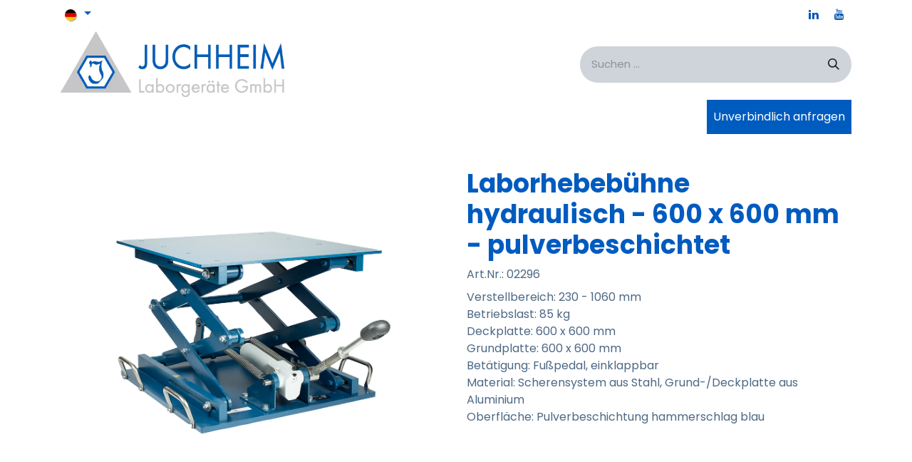

--- FILE ---
content_type: text/html; charset=utf-8
request_url: https://www.juchheim-gmbh.de/shop/02296-laborhebebuhne-hydraulisch-600-x-600-mm-pulverbeschichtet-4900
body_size: 9461
content:

        

    
        
<!DOCTYPE html>
<html lang="de-DE" data-website-id="5" data-main-object="product.template(4900,)" data-add2cart-redirect="1">
    <head>
        <meta charset="utf-8"/>
        <meta http-equiv="X-UA-Compatible" content="IE=edge"/>
        <meta name="viewport" content="width=device-width, initial-scale=1"/>
        <meta name="generator" content="Odoo"/>
        <meta name="description" content="Verstellbereich: 230 - 1060 mm
Betriebslast: 85 kg
Deckplatte: 600 x 600 mm
Grundplatte: 600 x 600 mm
Betätigung: Fußpedal, einklappbar
Material: Scherensystem aus Stahl, Grund-/Deckplatte aus Aluminium
Oberfläche: Pulverbeschichtung hammerschlag blau"/>
            
        <meta property="og:type" content="website"/>
        <meta property="og:title" content="Laborhebebühne hydraulisch - 600 x 600 mm - pulverbeschichtet"/>
        <meta property="og:site_name" content="JUCHHEIM Laborgeräte GmbH"/>
        <meta property="og:url" content="https://juchheim-gmbh.de/shop/02296-laborhebebuhne-hydraulisch-600-x-600-mm-pulverbeschichtet-4900"/>
        <meta property="og:image" content="https://juchheim-gmbh.de/web/image/product.template/4900/image_1024?unique=6f4f328"/>
        <meta property="og:description" content="Verstellbereich: 230 - 1060 mm
Betriebslast: 85 kg
Deckplatte: 600 x 600 mm
Grundplatte: 600 x 600 mm
Betätigung: Fußpedal, einklappbar
Material: Scherensystem aus Stahl, Grund-/Deckplatte aus Aluminium
Oberfläche: Pulverbeschichtung hammerschlag blau"/>
            
        <meta name="twitter:card" content="summary_large_image"/>
        <meta name="twitter:title" content="Laborhebebühne hydraulisch - 600 x 600 mm - pulverbeschichtet"/>
        <meta name="twitter:image" content="https://juchheim-gmbh.de/web/image/product.template/4900/image_1024?unique=6f4f328"/>
        <meta name="twitter:site" content="@juchheim_gmbh"/>
        <meta name="twitter:description" content="Verstellbereich: 230 - 1060 mm
Betriebslast: 85 kg
Deckplatte: 600 x 600 mm
Grundplatte: 600 x 600 mm
Betätigung: Fußpedal, einklappbar
Material: Scherensystem aus Stahl, Grund-/Deckplatte aus Aluminium
Oberfläche: Pulverbeschichtung hammerschlag blau"/>
        
        <link rel="canonical" href="https://juchheim-gmbh.de/shop/02296-laborhebebuhne-hydraulisch-600-x-600-mm-pulverbeschichtet-4900"/>
        
        <link rel="preconnect" href="https://fonts.gstatic.com/" crossorigin=""/>
        <title>Laborhebebühne hydraulisch - 600 x 600 mm - pulverbeschichtet | JUCHHEIM Laborgeräte GmbH</title>
        <link type="image/x-icon" rel="shortcut icon" href="/web/image/website/5/favicon?unique=94c3ed5"/>
        <link rel="preload" href="/web/static/src/libs/fontawesome/fonts/fontawesome-webfont.woff2?v=4.7.0" as="font" crossorigin=""/>
        <link type="text/css" rel="stylesheet" href="/web/assets/5/8b7a5a4/web.assets_frontend.min.css"/>
        <script id="web.layout.odooscript" type="text/javascript">
            var odoo = {
                csrf_token: "85e16efa8b08121903f1f857afc600cddbadcf58o1800538211",
                debug: "",
            };
        </script>
        <script type="text/javascript">
            odoo.__session_info__ = {"is_admin": false, "is_system": false, "is_public": true, "is_website_user": true, "user_id": false, "is_frontend": true, "profile_session": null, "profile_collectors": null, "profile_params": null, "show_effect": false, "currencies": {"1": {"symbol": "\u20ac", "position": "after", "digits": [69, 2]}, "147": {"symbol": "\u00a3", "position": "before", "digits": [69, 2]}, "25": {"symbol": "\u00a5", "position": "before", "digits": [69, 0]}, "2": {"symbol": "$", "position": "before", "digits": [69, 2]}}, "bundle_params": {"lang": "de_DE", "website_id": 5}, "websocket_worker_version": "17.0-3", "translationURL": "/website/translations", "cache_hashes": {"translations": "fe8f9c1b8a4c39a3060d2f3f682599afbc41a88d"}, "recaptcha_public_key": "6LdqcG0bAAAAAO3bBgGkto0MZ2PrX95g8gG0tca1", "geoip_country_code": "US", "geoip_phone_code": 1, "lang_url_code": "de"};
            if (!/(^|;\s)tz=/.test(document.cookie)) {
                const userTZ = Intl.DateTimeFormat().resolvedOptions().timeZone;
                document.cookie = `tz=${userTZ}; path=/`;
            }
        </script>
        <script type="text/javascript" defer="defer" src="/web/assets/5/d409f24/web.assets_frontend_minimal.min.js" onerror="__odooAssetError=1"></script>
        <script type="text/javascript" defer="defer" data-src="/web/assets/5/883a445/web.assets_frontend_lazy.min.js" onerror="__odooAssetError=1"></script>
        
        
    </head>
    <body>



        <div id="wrapwrap" class="   ">
                <header id="top" data-anchor="true" data-name="Header" data-extra-items-toggle-aria-label="Schaltfläche für zusätzliche Elemente" class="   o_header_fixed" style=" ">
                    
    <nav data-name="Navbar" aria-label="Main" class="navbar navbar-expand-lg navbar-light o_colored_level o_cc o_header_force_no_radius d-none d-lg-block p-0 shadow-sm ">
        

            <div id="o_main_nav" class="o_main_nav">
                <div class="o_header_hide_on_scroll">
                    <div aria-label="Oben" class="o_header_sales_two_top py-1">
                        <ul class="navbar-nav container d-grid h-100 px-3 o_grid_header_3_cols">
                            
                            
        <li data-name="Language Selector" class="o_header_language_selector ">
        
            <div class="js_language_selector d-flex align-items-center h-100 dropdown d-print-none">
                <button type="button" data-bs-toggle="dropdown" aria-haspopup="true" aria-expanded="true" class="btn border-0 dropdown-toggle btn-sm btn-outline-secondary border-0">
    <img class="o_lang_flag " src="/base/static/img/country_flags/de.png?height=25" alt=" Deutsch" loading="lazy"/>
                </button>
                <div role="menu" class="dropdown-menu ">
                        <a class="dropdown-item js_change_lang " role="menuitem" href="/en/shop/02296-laborhebebuhne-hydraulisch-600-x-600-mm-pulverbeschichtet-4900" data-url_code="en" title="English (US)">
    <img class="o_lang_flag " src="/base/static/img/country_flags/us.png?height=25" alt="English (US)" loading="lazy"/>
                        </a>
                        <a class="dropdown-item js_change_lang active" role="menuitem" href="/shop/02296-laborhebebuhne-hydraulisch-600-x-600-mm-pulverbeschichtet-4900" data-url_code="de" title=" Deutsch">
    <img class="o_lang_flag " src="/base/static/img/country_flags/de.png?height=25" alt=" Deutsch" loading="lazy"/>
                        </a>
                </div>
            </div>
        
        </li>
                            
                            
        <li class="d-flex align-items-center">
                <div data-name="Text" class="s_text_block d-flex align-items-center mx-auto">
                    <small><br/></small>
                </div>
        </li>
                            
                            
        <li class="">
            <div class="o_header_social_links d-flex align-items-center justify-content-end h-100">
                <div class="s_social_media o_not_editable oe_unmovable oe_unremovable no_icon_color" data-snippet="s_social_media" data-name="Social Media">
                    <h5 class="s_social_media_title d-none">Folgen Sie uns</h5>
<a href="/website/social/linkedin" class="s_social_media_linkedin o_nav-link_secondary nav-link m-0 p-0 text-decoration-none" target="_blank" aria-label="LinkedIn">
                        <i class="fa fa-linkedin fa-stack p-1 o_editable_media"></i>
                    </a>
<a href="/website/social/youtube" class="o_nav-link_secondary nav-link m-0 p-0 text-decoration-none s_social_media_youtube" target="_blank" aria-label="YouTube">
                        <i class="fa fa-stack p-1 o_editable_media fa-youtube"></i>
                    </a>
</div>
            </div>
        </li>
                        </ul>
                    </div>
                    <div aria-label="Mitte" class="container d-flex justify-content-between align-items-center py-1">
                        
    <a data-name="Navbar Logo" href="/" class="navbar-brand logo me-4">
            
            <span role="img" aria-label="Logo of JUCHHEIM Laborgeräte GmbH" title="JUCHHEIM Laborgeräte GmbH"><img src="/web/image/website/5/logo/JUCHHEIM%20Laborger%C3%A4te%20GmbH?unique=94c3ed5" class="img img-fluid" width="95" height="40" alt="JUCHHEIM Laborgeräte GmbH" loading="lazy"/></span>
        </a>
    
                        <ul class="navbar-nav align-items-center gap-1">
                            
                            
        <li class="">
    <form method="get" class="o_searchbar_form o_wait_lazy_js s_searchbar_input " action="/website/search" data-snippet="s_searchbar_input">
            <div role="search" class="input-group ">
        <input type="search" name="search" class="search-query form-control oe_search_box border-0 bg-light rounded-start-pill ps-3 text-bg-light" placeholder="Suchen ..." value="" data-search-type="all" data-limit="5" data-display-image="true" data-display-description="true" data-display-extra-link="true" data-display-detail="false" data-order-by="name asc"/>
        <button type="submit" aria-label="Suchen" title="Suchen" class="btn oe_search_button rounded-end-pill p-3 bg-o-color-3 lh-1">
            <i class="oi oi-search"></i>
        </button>
    </div>

            <input name="order" type="hidden" class="o_search_order_by" value="name asc"/>
            
    
        </form>
        </li>
                            
                    
                            
                        </ul>
                    </div>
                </div>
                <div aria-label="Unten" class="border-top o_border_contrast">
                    <div class="container d-flex justify-content-between">
                        
    <ul id="top_menu" role="menu" class="nav navbar-nav top_menu o_menu_loading me-4 py-1">
        

                            
    <li role="presentation" class="nav-item">
        <a role="menuitem" href="/druckbehaelter-reaktoren" class="nav-link ">
            <span>Reaktoren | Druckbehälter</span>
        </a>
    </li>
    <li role="presentation" class="nav-item">
        <a role="menuitem" href="/apparate" class="nav-link ">
            <span>Apparate | Wärmetauscher</span>
        </a>
    </li>
    <li role="presentation" class="nav-item dropdown ">
        <a data-bs-toggle="dropdown" href="#" role="menuitem" class="nav-link dropdown-toggle   ">
            <span>Anlagen | Systeme</span>
        </a>
        <ul role="menu" class="dropdown-menu ">
    <li role="presentation" class="">
        <a role="menuitem" href="/druck-laborreaktorsystem-tischgerat" class="dropdown-item ">
            <span>Druck-Laborreaktorsystem (Tischgerät)</span>
        </a>
    </li>
    <li role="presentation" class="">
        <a role="menuitem" href="/reaktorsystem-4-0" class="dropdown-item ">
            <span></span>
        </a>
    </li>
    <li role="presentation" class="">
        <a role="menuitem" href="/systeme-anlagenbau" class="dropdown-item ">
            <span>Baugruppen- und Anlagenbau nach Ihren Anforderungen</span>
        </a>
    </li>
        </ul>
        
    </li>
    <li role="presentation" class="nav-item dropdown ">
        <a data-bs-toggle="dropdown" href="#" role="menuitem" class="nav-link dropdown-toggle   ">
            <span>+ mehr</span>
        </a>
        <ul role="menu" class="dropdown-menu ">
    <li role="presentation" class="">
        <a role="menuitem" href="/ruehrtechnik" class="dropdown-item ">
            <span>Rührtechnik</span>
        </a>
    </li>
    <li role="presentation" class="">
        <a role="menuitem" href="/spezialventile" class="dropdown-item ">
            <span>Ventile</span>
        </a>
    </li>
    <li role="presentation" class="">
        <a role="menuitem" href="/heiz-und-kuhlsysteme" class="dropdown-item ">
            <span>Thermostate | Heiz- und Kühlsysteme</span>
        </a>
    </li>
    <li role="presentation" class="">
        <a role="menuitem" href="/brennbare-flussigkeiten-sicher-auffangen" class="dropdown-item ">
            <span>Brennbare Flüssigkeiten sicher auffangen</span>
        </a>
    </li>
    <li role="presentation" class="">
        <a role="menuitem" href="/labor-klemmen-und-stativmaterial" class="dropdown-item ">
            <span>Labor-Klemmen und Stativmaterial</span>
        </a>
    </li>
    <li role="presentation" class="">
        <a role="menuitem" href="/spinnmilben-burstenmaschine" class="dropdown-item ">
            <span>Spinnmilben-Bürstenmaschine</span>
        </a>
    </li>
    <li role="presentation" class="">
        <a role="menuitem" href="/infomaterial" class="dropdown-item ">
            <span>Produktkataloge | Infomaterial</span>
        </a>
    </li>
        </ul>
        
    </li>
    <li role="presentation" class="nav-item dropdown ">
        <a data-bs-toggle="dropdown" href="#" role="menuitem" class="nav-link dropdown-toggle   ">
            <span>Unternehmen | Service</span>
        </a>
        <ul role="menu" class="dropdown-menu ">
    <li role="presentation" class="">
        <a role="menuitem" href="/uber-uns" class="dropdown-item ">
            <span>Über uns</span>
        </a>
    </li>
    <li role="presentation" class="">
        <a role="menuitem" href="/blog" class="dropdown-item ">
            <span>Neuigkeiten</span>
        </a>
    </li>
    <li role="presentation" class="">
        <a role="menuitem" href="/unsere-partner" class="dropdown-item ">
            <span>Unsere Partner</span>
        </a>
    </li>
    <li role="presentation" class="">
        <a role="menuitem" href="/publikationen-forschung" class="dropdown-item ">
            <span>Publikationen | Forschung</span>
        </a>
    </li>
    <li role="presentation" class="">
        <a role="menuitem" href="/jobs" class="dropdown-item ">
            <span>Stellenangebote</span>
        </a>
    </li>
    <li role="presentation" class="">
        <a role="menuitem" href="/support/reparaturen" class="dropdown-item ">
            <span>Wartungs- | Reparaturvorgang starten</span>
        </a>
    </li>
        </ul>
        
    </li>
                        
    </ul>
                        
                        <ul class="navbar-nav">
        <li class="">
            <div class="oe_structure oe_structure_solo d-flex h-100">
                <section class="oe_unremovable oe_unmovable s_text_block o_colored_level" data-snippet="s_text_block" data-name="Text" style="background-image: none;">
                    <div class="h-100 container h-100 h-100">
                        <a href="/contactus" class="oe_unremovable btn_cta d-flex align-items-center h-100 rounded-0 btn btn-secondary d-flex align-items-center h-100 rounded-0" data-bs-original-title="" title="">Unverbindlich anfragen</a>
                    </div>
                </section>
            </div>
        </li>
                        </ul>
                    </div>
                </div>
            </div>
        
    </nav>
    <nav data-name="Navbar" aria-label="Mobile" class="navbar  navbar-light o_colored_level o_cc o_header_mobile d-block d-lg-none shadow-sm px-0 o_header_force_no_radius">
        

        <div class="o_main_nav container flex-wrap justify-content-between">
            
    <a data-name="Navbar Logo" href="/" class="navbar-brand logo ">
            
            <span role="img" aria-label="Logo of JUCHHEIM Laborgeräte GmbH" title="JUCHHEIM Laborgeräte GmbH"><img src="/web/image/website/5/logo/JUCHHEIM%20Laborger%C3%A4te%20GmbH?unique=94c3ed5" class="img img-fluid" width="95" height="40" alt="JUCHHEIM Laborgeräte GmbH" loading="lazy"/></span>
        </a>
    
            <ul class="o_header_mobile_buttons_wrap navbar-nav flex-row align-items-center gap-2 mb-0">
                    
                <li class="o_not_editable">
                    <button class="nav-link btn me-auto p-2 o_not_editable" type="button" data-bs-toggle="offcanvas" data-bs-target="#top_menu_collapse_mobile" aria-controls="top_menu_collapse_mobile" aria-expanded="false" aria-label="Navigation an/aus">
                        <span class="navbar-toggler-icon"></span>
                    </button>
                </li>
            </ul>
            <div id="top_menu_collapse_mobile" class="offcanvas offcanvas-end o_navbar_mobile">
                <div class="offcanvas-header justify-content-end o_not_editable">
                    <button type="button" class="nav-link btn-close" data-bs-dismiss="offcanvas" aria-label="Schließen"></button>
                </div>
                <div class="offcanvas-body d-flex flex-column justify-content-between h-100 w-100">
                    <ul class="navbar-nav">
                        
                        
        <li class="">
    <form method="get" class="o_searchbar_form o_wait_lazy_js s_searchbar_input " action="/website/search" data-snippet="s_searchbar_input">
            <div role="search" class="input-group mb-3">
        <input type="search" name="search" class="search-query form-control oe_search_box border-0 bg-light rounded-start-pill text-bg-light ps-3" placeholder="Suchen ..." value="" data-search-type="all" data-limit="0" data-display-image="true" data-display-description="true" data-display-extra-link="true" data-display-detail="false" data-order-by="name asc"/>
        <button type="submit" aria-label="Suchen" title="Suchen" class="btn oe_search_button rounded-end-pill bg-o-color-3 pe-3">
            <i class="oi oi-search"></i>
        </button>
    </div>

            <input name="order" type="hidden" class="o_search_order_by" value="name asc"/>
            
    
        </form>
        </li>
                        
    <ul role="menu" class="nav navbar-nav top_menu  ">
        

                            
    <li role="presentation" class="nav-item">
        <a role="menuitem" href="/druckbehaelter-reaktoren" class="nav-link ">
            <span>Reaktoren | Druckbehälter</span>
        </a>
    </li>
    <li role="presentation" class="nav-item">
        <a role="menuitem" href="/apparate" class="nav-link ">
            <span>Apparate | Wärmetauscher</span>
        </a>
    </li>
    <li role="presentation" class="nav-item dropdown ">
        <a data-bs-toggle="dropdown" href="#" role="menuitem" class="nav-link dropdown-toggle   d-flex justify-content-between align-items-center">
            <span>Anlagen | Systeme</span>
        </a>
        <ul role="menu" class="dropdown-menu position-relative rounded-0 o_dropdown_without_offset">
    <li role="presentation" class="">
        <a role="menuitem" href="/druck-laborreaktorsystem-tischgerat" class="dropdown-item ">
            <span>Druck-Laborreaktorsystem (Tischgerät)</span>
        </a>
    </li>
    <li role="presentation" class="">
        <a role="menuitem" href="/reaktorsystem-4-0" class="dropdown-item ">
            <span></span>
        </a>
    </li>
    <li role="presentation" class="">
        <a role="menuitem" href="/systeme-anlagenbau" class="dropdown-item ">
            <span>Baugruppen- und Anlagenbau nach Ihren Anforderungen</span>
        </a>
    </li>
        </ul>
        
    </li>
    <li role="presentation" class="nav-item dropdown ">
        <a data-bs-toggle="dropdown" href="#" role="menuitem" class="nav-link dropdown-toggle   d-flex justify-content-between align-items-center">
            <span>+ mehr</span>
        </a>
        <ul role="menu" class="dropdown-menu position-relative rounded-0 o_dropdown_without_offset">
    <li role="presentation" class="">
        <a role="menuitem" href="/ruehrtechnik" class="dropdown-item ">
            <span>Rührtechnik</span>
        </a>
    </li>
    <li role="presentation" class="">
        <a role="menuitem" href="/spezialventile" class="dropdown-item ">
            <span>Ventile</span>
        </a>
    </li>
    <li role="presentation" class="">
        <a role="menuitem" href="/heiz-und-kuhlsysteme" class="dropdown-item ">
            <span>Thermostate | Heiz- und Kühlsysteme</span>
        </a>
    </li>
    <li role="presentation" class="">
        <a role="menuitem" href="/brennbare-flussigkeiten-sicher-auffangen" class="dropdown-item ">
            <span>Brennbare Flüssigkeiten sicher auffangen</span>
        </a>
    </li>
    <li role="presentation" class="">
        <a role="menuitem" href="/labor-klemmen-und-stativmaterial" class="dropdown-item ">
            <span>Labor-Klemmen und Stativmaterial</span>
        </a>
    </li>
    <li role="presentation" class="">
        <a role="menuitem" href="/spinnmilben-burstenmaschine" class="dropdown-item ">
            <span>Spinnmilben-Bürstenmaschine</span>
        </a>
    </li>
    <li role="presentation" class="">
        <a role="menuitem" href="/infomaterial" class="dropdown-item ">
            <span>Produktkataloge | Infomaterial</span>
        </a>
    </li>
        </ul>
        
    </li>
    <li role="presentation" class="nav-item dropdown ">
        <a data-bs-toggle="dropdown" href="#" role="menuitem" class="nav-link dropdown-toggle   d-flex justify-content-between align-items-center">
            <span>Unternehmen | Service</span>
        </a>
        <ul role="menu" class="dropdown-menu position-relative rounded-0 o_dropdown_without_offset">
    <li role="presentation" class="">
        <a role="menuitem" href="/uber-uns" class="dropdown-item ">
            <span>Über uns</span>
        </a>
    </li>
    <li role="presentation" class="">
        <a role="menuitem" href="/blog" class="dropdown-item ">
            <span>Neuigkeiten</span>
        </a>
    </li>
    <li role="presentation" class="">
        <a role="menuitem" href="/unsere-partner" class="dropdown-item ">
            <span>Unsere Partner</span>
        </a>
    </li>
    <li role="presentation" class="">
        <a role="menuitem" href="/publikationen-forschung" class="dropdown-item ">
            <span>Publikationen | Forschung</span>
        </a>
    </li>
    <li role="presentation" class="">
        <a role="menuitem" href="/jobs" class="dropdown-item ">
            <span>Stellenangebote</span>
        </a>
    </li>
    <li role="presentation" class="">
        <a role="menuitem" href="/support/reparaturen" class="dropdown-item ">
            <span>Wartungs- | Reparaturvorgang starten</span>
        </a>
    </li>
        </ul>
        
    </li>
                        
    </ul>
                        
        <li class="">
                <div data-name="Text" class="s_text_block mt-2 border-top pt-2 o_border_contrast">
                    <small><br/></small>
                </div>
        </li>
                        
        <li class="">
            <div class="o_header_social_links mt-2 border-top pt-2 o_border_contrast">
                <div class="s_social_media o_not_editable oe_unmovable oe_unremovable no_icon_color" data-snippet="s_social_media" data-name="Social Media">
                    <h5 class="s_social_media_title d-none">Folgen Sie uns</h5>
<a href="/website/social/linkedin" class="s_social_media_linkedin o_nav-link_secondary nav-link m-0 p-0 text-decoration-none" target="_blank" aria-label="LinkedIn">
                        <i class="fa fa-linkedin fa-stack p-1 o_editable_media"></i>
                    </a>
<a href="/website/social/youtube" class="o_nav-link_secondary nav-link m-0 p-0 text-decoration-none s_social_media_youtube" target="_blank" aria-label="YouTube">
                        <i class="fa fa-stack p-1 o_editable_media fa-youtube"></i>
                    </a>
</div>
            </div>
        </li>
                    </ul>
                    <ul class="navbar-nav gap-2 mt-3 w-100">
                        
                        
                        
        <li data-name="Language Selector" class="o_header_language_selector ">
        
            <div class="js_language_selector dropup dropdown d-print-none">
                <button type="button" data-bs-toggle="dropdown" aria-haspopup="true" aria-expanded="true" class="btn border-0 dropdown-toggle btn-outline-secondary d-flex align-items-center w-100 px-2">
    <img class="o_lang_flag me-2" src="/base/static/img/country_flags/de.png?height=25" alt=" Deutsch" loading="lazy"/>
                </button>
                <div role="menu" class="dropdown-menu w-100">
                        <a class="dropdown-item js_change_lang " role="menuitem" href="/en/shop/02296-laborhebebuhne-hydraulisch-600-x-600-mm-pulverbeschichtet-4900" data-url_code="en" title="English (US)">
    <img class="o_lang_flag me-2" src="/base/static/img/country_flags/us.png?height=25" alt="English (US)" loading="lazy"/>
                        </a>
                        <a class="dropdown-item js_change_lang active" role="menuitem" href="/shop/02296-laborhebebuhne-hydraulisch-600-x-600-mm-pulverbeschichtet-4900" data-url_code="de" title=" Deutsch">
    <img class="o_lang_flag me-2" src="/base/static/img/country_flags/de.png?height=25" alt=" Deutsch" loading="lazy"/>
                        </a>
                </div>
            </div>
        
        </li>
                        
        <li class="">
            <div class="oe_structure oe_structure_solo ">
                <section class="oe_unremovable oe_unmovable s_text_block o_colored_level" data-snippet="s_text_block" data-name="Text" style="background-image: none;">
                    <div class="h-100 container h-100">
                        <a href="/contactus" class="oe_unremovable btn_cta d-flex align-items-center h-100 rounded-0 btn btn-secondary w-100" data-bs-original-title="" title="">Unverbindlich anfragen</a>
                    </div>
                </section>
            </div>
        </li>
                    </ul>
                </div>
            </div>
        </div>
    
    </nav>
    
        </header>
                <main>
                    
            <div itemscope="itemscope" itemtype="http://schema.org/Product" id="wrap" class="js_sale o_wsale_product_page">
                <div class="oe_structure oe_empty oe_structure_not_nearest" id="oe_structure_website_sale_product_1" data-editor-message="DROP BUILDING BLOCKS HERE TO MAKE THEM AVAILABLE ACROSS ALL PRODUCTS"></div>
                <section id="product_detail" class="container py-4 oe_website_sale " data-view-track="1" data-product-tracking-info="{&#34;item_id&#34;: &#34;4260678710595&#34;, &#34;item_name&#34;: &#34;[02296] Laborhebeb\u00fchne hydraulisch - 600 x 600 mm - pulverbeschichtet&#34;, &#34;item_category&#34;: &#34;12.4 Labor-Hebeb\u00fchnen&#34;, &#34;currency&#34;: &#34;EUR&#34;, &#34;price&#34;: 5063.900000000001}">
                    <div class="row align-items-center">
                        
                    </div>
                    <div class="row" id="product_detail_main" data-name="Product Page" data-image_width="50_pc" data-image_layout="carousel">
                        <div class="col-lg-6 mt-lg-4 o_wsale_product_images position-relative">
        <div id="o-carousel-product" class="carousel slide position-sticky mb-3 overflow-hidden" data-bs-ride="carousel" data-bs-interval="0" data-name="Produktkarussell">
            <div class="o_carousel_product_outer carousel-outer position-relative flex-grow-1 overflow-hidden">
                <div class="carousel-inner h-100">
                        <div class="carousel-item h-100 text-center active">
        <div class="position-relative d-inline-flex overflow-hidden m-auto h-100">
            <span class="o_ribbon  z-index-1" style=""></span>
            <div class="d-flex align-items-start justify-content-center h-100 oe_unmovable"><img src="/web/image/product.product/4900/image_1024/%5B02296%5D%20Laborhebeb%C3%BChne%20hydraulisch%20-%20600%20x%20600%20mm%20-%20pulverbeschichtet?unique=6f4f328" class="img img-fluid oe_unmovable product_detail_img mh-100" alt="Laborhebebühne hydraulisch - 600 x 600 mm - pulverbeschichtet" loading="lazy"/></div>
        </div>
                        </div>
                </div>
            </div>
        <div class="o_carousel_product_indicators pt-2 overflow-hidden">
        </div>
        </div>
                        </div>
                        <div id="product_details" class="col-lg-6 mt-md-4">
                            
                            <h1 itemprop="name">Laborhebebühne hydraulisch - 600 x 600 mm - pulverbeschichtet</h1>
                            <span itemprop="url" style="display:none;">https://juchheim-gmbh.de/shop/02296-laborhebebuhne-hydraulisch-600-x-600-mm-pulverbeschichtet-4900</span>
                            <span itemprop="image" style="display:none;">https://juchheim-gmbh.de/web/image/product.template/4900/image_1920?unique=6f4f328</span>
                            
                            <p class="text-muted my-2">Art.Nr.: <span>02296</span></p>
                            
                            <p class="text-muted my-2" placeholder="A short description that will also appear on documents.">Verstellbereich: 230 - 1060 mm<br>
Betriebslast: 85 kg<br>
Deckplatte: 600 x 600 mm<br>
Grundplatte: 600 x 600 mm<br>
Betätigung: Fußpedal, einklappbar<br>
Material: Scherensystem aus Stahl, Grund-/Deckplatte aus Aluminium<br>
Oberfläche: Pulverbeschichtung hammerschlag blau</p>
                            
                            <form action="/shop/cart/update" method="POST">
                                <input type="hidden" name="csrf_token" value="85e16efa8b08121903f1f857afc600cddbadcf58o1800538211"/>
                                <div class="js_product js_main_product mb-3">
                                    
                                    
                                        <input type="hidden" class="product_id" name="product_id" value="4900"/>
                                        <input type="hidden" class="product_template_id" name="product_template_id" value="4900"/>
                                        <input type="hidden" class="product_category_id" name="product_category_id" value="2"/>
        <ul class="list-unstyled js_add_cart_variants mb-0 flex-column" data-attribute_exclusions="{&#34;exclusions&#34;: {}, &#34;archived_combinations&#34;: [], &#34;parent_exclusions&#34;: {}, &#34;parent_combination&#34;: [], &#34;parent_product_name&#34;: null, &#34;mapped_attribute_names&#34;: {}}">
        </ul>
                                    
                                    <p class="css_not_available_msg alert alert-warning">This combination does not exist.</p>
                                    <div id="o_wsale_cta_wrapper" class="d-flex flex-wrap align-items-center">
                                        

                                        
                                        <div id="product_option_block" class="d-flex flex-wrap w-100"></div>
                                    </div>
                                    <div id="contact_us_wrapper" class="d-none oe_structure oe_structure_solo ">
                                        <section class="s_text_block" data-snippet="s_text_block" data-name="Text">
                                            <div class="container">
                                                <a class="btn btn-primary btn_cta" href="/contactus">Contact Us
                                                </a>
                                            </div>
                                        </section>
                                    </div>
        <div class="o_product_tags o_field_tags d-flex flex-wrap align-items-center gap-2">
        </div>
                                </div>
                            </form>
                            <div id="product_attributes_simple">
                                <table class="table table-sm text-muted d-none">
                                </table>
                            </div>
                            <div id="o_product_terms_and_share" class="d-flex justify-content-between flex-column flex-md-row align-items-md-end mb-3">
                            <p><br/></p></div>
                        </div>
                    </div>
                </section>
                <div itemprop="description" class="oe_structure oe_empty mt16" id="product_full_description"><p><br></p></div>
                <div class="oe_structure oe_empty oe_structure_not_nearest mt16" id="oe_structure_website_sale_product_2" data-editor-message="DROP BUILDING BLOCKS HERE TO MAKE THEM AVAILABLE ACROSS ALL PRODUCTS"></div>
            </div>
        
        <div id="o_shared_blocks" class="oe_unremovable"></div>
                </main>
                <footer id="bottom" data-anchor="true" data-name="Footer" class="o_footer o_colored_level o_cc  o_footer_slideout">
                    <div id="footer" class="oe_structure oe_structure_solo">
      <section class="s_text_block pt48 pb0 o_visible" data-snippet="s_text_block" data-name="Text" style="background-image: none;">
        <div class="container-fluid">
          <div class="row">
            <div class="pb16 o_colored_level col-lg-3">
              <p>
                <b>
                  <font style="font-size: 18px;" class="text-o-color-1">Links:</font>
                </b>
                <br/>
              </p>
              <ul class="list-unstyled">
                <li class="list-item py-1">
                  <a href="/" data-bs-original-title="" title="" aria-describedby="tooltip200299" class="btn btn-primary">Home</a>
                </li>
                <li class="list-item py-1">
                  <a href="/druckbehaelter-reaktoren">Autoklaven | Reaktoren</a>
                </li>
                <li class="list-item py-1">
                  <a href="/ruehrtechnik">Rührtechnik</a>
                </li>
                <li class="list-item py-1">
                  <a href="/apparate" data-bs-original-title="" title="" aria-describedby="tooltip602764">Apparate</a>
                </li>
                <li class="list-item py-1">
                  <a href="/spezialventile" data-bs-original-title="" title="" aria-describedby="tooltip539603">Ventile</a>
                </li>
                <li class="list-item py-1">
                  <a href="/systeme-anlagenbau">Anlagen | Systeme</a>
                </li>
                <li class="list-item py-1">
                  <a href="/heiz-und-kuhlsysteme" data-bs-original-title="" title="" aria-describedby="tooltip232250">Heiz- und Kühlsysteme</a>
                  <br/><a href="/infomaterial">Klassische Laborgeräte</a>
                  <br/>
                </li>
              </ul>
            </div>
            <div class="pb16 o_colored_level col-lg-3">
              <p>
                <b>
                  <font style="font-size: 18px;" class="text-o-color-1">JUCHHEIM Laborgeräte GmbH:</font>
                </b>
              </p>
              <p class="text-muted">
                <a href="/uber-uns" class="btn btn-primary" data-bs-original-title="" title="" aria-describedby="tooltip262339">Über JUCHHEIM</a>
              </p>
              <p class="text-muted">
                <a href="/cookie-policy">Impressum</a>
                <br/><a href="/cookie-policy">Datenschutzerklärung</a>
                <br/><a href="/cookie-policy">Haftungsausschluss</a>
                <br/>
              </p>
            </div>
            <div class="pb16 o_colored_level col-lg-3">
              <p>
                <b>
                  <font style="font-size: 18px;" class="text-o-color-1">Kontakt aufnehmen:</font>
                </b>
              </p>
              <h5>
                <a href="/contactus" class="btn btn-primary" data-bs-original-title="" title="" aria-describedby="tooltip249958">Zu den Kontaktdaten</a>
                <br/>
              </h5>
              <ul class="list-unstyled">
                <li class="py-1">
                  <span class="o_force_ltr">&nbsp;
                  </span>
                  <br/>
                  <span class="o_force_ltr"> </span>
                </li>
              </ul>
            </div>
            <div class="pb16 o_colored_level col-lg-3">
              <p>
                <b>
                  <font style="font-size: 18px;" class="text-o-color-1">Folgen Sie uns:</font>
                  <br/>
                </b>
              </p>
              <h5>
                <font style="font-size: 14px;">
                  <a href="/blog" class="btn btn-primary" data-bs-original-title="" title="" aria-describedby="tooltip857940">JUCHHEIM News</a>
                </font>
              </h5>
              <ul class="list-unstyled">
                <li class="py-1"><a title="" data-bs-original-title="" href="/website/social/linkedin">Linkedin</a>:&nbsp;<a href="https://www.juchheim-gmbh.de/website/social/linkedin" data-bs-original-title="" title=""><i class="fa fa-fw fa-linkedin-square me-2 text-o-color-1 fa-3x" data-bs-original-title="" title="" aria-describedby="tooltip619672"></i></a>&nbsp;</li></ul>
              <p>
                <br/>
              </p>
            </div>
          </div>
        </div>
      </section>
    </div>
        <div id="o_footer_scrolltop_wrapper" class="container h-0 d-flex align-items-center justify-content-center">
            <a id="o_footer_scrolltop" role="button" href="#top" title="Nach oben scrollen" class="btn btn-primary rounded-circle d-flex align-items-center justify-content-center">
                <span class="oi fa-1x oi-chevron-up"></span>
            </a>
        </div>
  <div class="o_footer_copyright o_colored_level o_cc" data-name="Copyright">
                        <div class="container py-3">
                            <div class="row">
                                <div class="col-sm text-center text-sm-start text-muted">
                                    <span class="o_footer_copyright_name mr-2">Copyright © JUCHHEIM Laborgeräte GmbH</span>
  </div>
                                <div class="col-sm text-center text-sm-end o_not_editable">
        <div class="o_brand_promotion"> 
        </div>
                                </div>
                            </div>
                        </div>
                    </div>
                </footer>
    <div id="website_cookies_bar" class="s_popup o_snippet_invisible o_no_save d-none" data-name="Cookies Bar" data-vcss="001" data-invisible="1">
      <div class="modal s_popup_no_backdrop modal_shown o_cookies_classic s_popup_bottom" data-show-after="500" data-bs-display="afterDelay" data-consents-duration="999" data-bs-focus="false" data-bs-backdrop="false" data-keyboard="false" tabindex="-1" style="display: none;" aria-hidden="true">
        <div class="modal-dialog d-flex s_popup_size_full">
          <div class="modal-content oe_structure">
            <section class="o_colored_level pb16 undefined pt48" style="background-color: rgba(0, 80, 160, 0.8) !important;">
              <div class="container">
                <div class="row">
                  <div class="col-lg-6 o_colored_level">
                    <h3 class="o_cookies_bar_text_title">
                      <font class="text-white">&nbsp;</font>
                    </h3>
                    <p class="o_cookies_bar_text_primary">
                      <font style="font-size: 18px;" color="#ffffff" class="text-white">Diese Webseite nutzt Cookies zur Gewinnung von Informationen über das Besucherverhalten. Auf dieser Basis kann unsere &nbsp;Webseite stetig verbessert werden. Detailinformationen finden Sie <a href="/cookie-policy" data-bs-original-title="" title="" aria-describedby="tooltip821051"><u>hier</u></a>.&nbsp;</font>
                    </p>
                    <p class="o_cookies_bar_text_primary">
                      <font color="#ffffff">
                        <br/>
                      </font>
                      <br/>
                    </p>
                  </div>
                  <div class="col-lg-3 offset-lg-3 o_colored_level d-grid gap-2">
                    <a href="#" role="button" class="btn btn-primary js_close_popup o_cookies_bar_text_button" style="border-color: white;" data-bs-original-title="" title="" aria-describedby="tooltip82772">
                      <b data-bs-original-title="" title="" aria-describedby="tooltip235188">
                        <font style="font-size: 18px; color:white;" data-bs-original-title="" title="" aria-describedby="tooltip348221">Das ist in Ordnung&nbsp;<br/></font>
                      </b>
                    </a>
                    <a href="/cookie-policy" class="btn btn-link o_cookies_bar_text_policy" data-bs-original-title="" title="" aria-describedby="tooltip902314">
                      <font style="font-size: 18px;" class="text-o-color-5">
                        <u data-bs-original-title="" title="" aria-describedby="tooltip211831">zur Datenschutzerklärung</u>
                      </font>
                    </a>
                  </div>
                </div>
              </div>
            </section>
          </div>
        </div>
      </div>
    </div>
            </div>
            <script id="tracking_code" async="async" src="https://www.googletagmanager.com/gtag/js?id=UA-174751345-1"></script>
            <script id="tracking_code_config">
                window.dataLayer = window.dataLayer || [];
                function gtag(){dataLayer.push(arguments);}
                gtag('consent', 'default', {
                    'ad_storage': 'denied',
                    'ad_user_data': 'denied',
                    'ad_personalization': 'denied',
                    'analytics_storage': 'denied',
                });
                gtag('js', new Date());
                gtag('config', 'UA-174751345-1');
                function allConsentsGranted() {
                    gtag('consent', 'update', {
                        'ad_storage': 'granted',
                        'ad_user_data': 'granted',
                        'ad_personalization': 'granted',
                        'analytics_storage': 'granted',
                    });
                }
                    document.addEventListener(
                        "optionalCookiesAccepted",
                        allConsentsGranted,
                        {once: true}
                    );
            </script>
        
        </body>
</html>
    